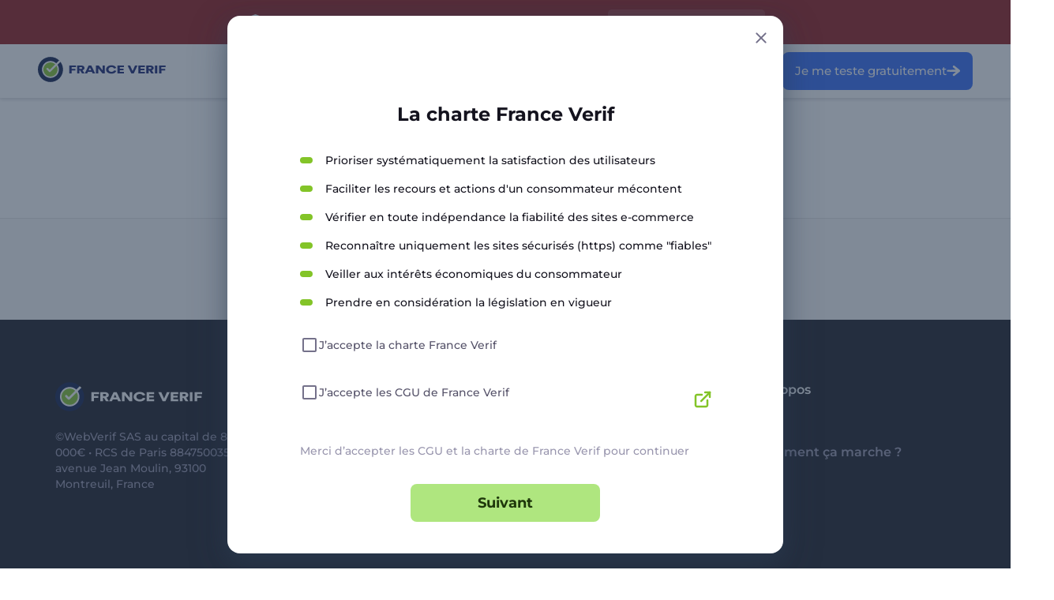

--- FILE ---
content_type: application/javascript; charset=UTF-8
request_url: https://franceverif.fr/_next/static/chunks/166.802b356a54ab9c8e.js
body_size: -2477
content:
!function(){try{var e="undefined"!=typeof window?window:"undefined"!=typeof global?global:"undefined"!=typeof self?self:{},t=(new e.Error).stack;t&&(e._sentryDebugIds=e._sentryDebugIds||{},e._sentryDebugIds[t]="0280877a-f74c-4d5a-9f8c-cc78b7cecb7f",e._sentryDebugIdIdentifier="sentry-dbid-0280877a-f74c-4d5a-9f8c-cc78b7cecb7f")}catch(e){}}();"use strict";(self.webpackChunk_N_E=self.webpackChunk_N_E||[]).push([[166],{52442:function(e,t,n){n.d(t,{o:function(){return f}});var r=n(94713),o=n(32971),i=n(18529),a=n(21841),c=n.n(a),s=n(46596).ZP.label.withConfig({componentId:"sc-14jf0ib-0"})(["width:100%;position:relative;display:flex;align-items:center;gap:12px;cursor:pointer;&.helper{padding-bottom:20px;}&:focus{outline-color:",";}&:hover{.custom-checkbox__wrap:before{content:'';position:absolute;top:50%;left:50%;transform:translate(-50%,-50%);z-index:0;width:32px;height:32px;background-color:rgba(112,178,206,0.1);border-radius:50%;}}&.checked{.custom-checkbox{border-color:",";background-color:",";}}&.error{.custom-checkbox{border-color:",";background-color:transparent;}.label-text{}.helpText{color:",";}}&.disabled{opacity:0.5;pointer-events:none;}.custom-checkbox__wrap{position:relative;padding:3px;width:24px;height:24px;}.custom-checkbox{position:relative;z-index:2;flex-shrink:0;width:18px;height:18px;display:flex;align-items:center;justify-content:center;border-radius:2px;border:2px solid ",";}.label-text{font-weight:500;",";color:",";}.helpText{margin:0;position:absolute;left:0;bottom:calc(20px - 3px);transform:translateY(100%);font-weight:500;",";color:",";-webkit-font-smoothing:antialiased;}"],function(e){return e.theme.colors.inputBorderFocusColor},function(e){return e.theme.colors.inputBorderFocusColor},function(e){return e.theme.colors.inputBorderFocusColor},function(e){return e.theme.colors.inputErrorColor},function(e){return e.theme.colors.inputErrorColor},function(e){return e.theme.colors.checkboxBorderColor},function(e){return e.theme.fonts.T1},function(e){return e.theme.colors.textSecondaryColor7},function(e){return e.theme.fonts.T3},function(e){return e.theme.colors.textLight}),u=n(48282),l=["value","onChange","error","name","label","styles","disabled","helperText","noHelperText"];function p(e,t){var n=Object.keys(e);if(Object.getOwnPropertySymbols){var r=Object.getOwnPropertySymbols(e);t&&(r=r.filter(function(t){return Object.getOwnPropertyDescriptor(e,t).enumerable})),n.push.apply(n,r)}return n}function d(e){for(var t=1;t<arguments.length;t++){var n=null!=arguments[t]?arguments[t]:{};t%2?p(Object(n),!0).forEach(function(t){(0,r.Z)(e,t,n[t])}):Object.getOwnPropertyDescriptors?Object.defineProperties(e,Object.getOwnPropertyDescriptors(n)):p(Object(n)).forEach(function(t){Object.defineProperty(e,t,Object.getOwnPropertyDescriptor(n,t))})}return e}var h=function(e){return(0,u.jsx)("svg",d(d({},e),{},{children:(0,u.jsx)("path",{d:"m5 12.415-5-5 1.5-1.5L5 9.585 12.585 2 14 3.415l-4.5 4.5-4.5 4.5Z"})}))};h.defaultProps={viewBox:"0 0 14 14",fill:"none",xmlns:"http://www.w3.org/2000/svg"};var f=function(e){var t=e.value,n=e.onChange,r=e.error,a=e.name,p=e.label,f=e.styles,m=e.disabled,x=e.helperText,g=e.noHelperText,b=void 0!==g&&g,w=(0,o.Z)(e,l),v=(0,i.useRef)();return(0,u.jsxs)(s,{onKeyPress:function(e){"Enter"===e.key&&v.current.click()},tabIndex:0,className:c()("input-checkbox",f,{error:!!r,disabled:m,checked:t,helper:!b}),children:[(0,u.jsx)("input",d({ref:v,tabIndex:-1,checked:t,type:"checkbox",className:"visibility_hidden",id:a,disabled:m,name:a,onChange:n},w)),(0,u.jsx)("div",{className:"custom-checkbox__wrap",children:(0,u.jsx)("div",{className:"custom-checkbox",children:t&&!r&&(0,u.jsx)(h,{width:14,heighe:14,fill:"#FFFFFF"})})}),p&&(0,u.jsx)("p",{className:"label-text",children:p}),(!b||r||x)&&(0,u.jsx)("p",{className:"helpText",dangerouslySetInnerHTML:{__html:r||x}})]})}},94560:function(e,t,n){n.d(t,{Y:function(){return c}});var r=n(21841),o=n.n(r);n(18529);var i=n(46596).ZP.label.withConfig({componentId:"sc-imi2y2-0"})(["width:100%;display:flex;flex-direction:column;position:relative;&.error{.helpText{color:",";}}.label-text{display:inline-block;font-weight:600;",";color:",";margin-bottom:4px;}input{width:100%;height:48px;border-radius:8px;padding:0 15px;pointer-events:auto;display:flex;font-weight:500;",";color:",";border:1px solid ",";transition:border-color 0.15s;&:focus,&:focus-visible{outline:none;padding:0 14px;border:2px solid ",";}&::placeholder{font-weight:500;",";color:",";}&:disabled{cursor:default;pointer-events:none;background-color:",";color:",";border:none;padding:0 16px;}}.end-adornment{position:absolute;right:16px;top:50%;transform:translateY(-50%);height:24px;}.helpText{margin:0;display:inline-block;min-height:20px;font-weight:500;",";color:",";-webkit-font-smoothing:antialiased;a{color:",";}}"],function(e){return e.theme.colors.inputErrorColor},function(e){return e.theme.fonts.T3},function(e){return e.theme.colors.textSecondaryColor7},function(e){return e.theme.fonts.T1},function(e){return e.theme.colors.textTitleColor2},function(e){return e.theme.colors.inputBorderColor},function(e){return e.theme.colors.inputBorderFocusColor},function(e){return e.theme.fonts.T1},function(e){return e.theme.colors.textLight},function(e){return e.theme.colors.secondaryMinorColor},function(e){return e.theme.colors.textSecondaryColor7},function(e){return e.theme.fonts.T3},function(e){return e.theme.colors.textLight},function(e){return e.theme.colors.textAccentColor}),a=n(48282),c=function(e){var t=e.type,n=void 0===t?"text":t,r=e.inputMode,c=e.value,s=e.name,u=e.label,l=e.maxLength,p=e.placeholder,d=e.styles,h=e.error,f=e.helpText,m=e.disabled,x=e.onFocus,g=e.onChange,b=e.onBlur,w=e.onPress,v=e.required,_=e.endAdornment;return(0,a.jsxs)(i,{className:o()("main-input",d,{error:!!h}),children:[u&&(0,a.jsx)("p",{className:"label-text",children:u}),(0,a.jsx)("input",{disabled:m,inputMode:void 0===r?"text":r,id:s,name:s,maxLength:l,required:v,onFocus:x,onBlur:b,onKeyPress:function(e){if(" "===e.key&&"email"===n){e.preventDefault();return}w&&w(e)},onChange:g,value:c,placeholder:p,type:n}),_&&(0,a.jsx)("span",{className:"end-adornment",children:_}),(0,a.jsx)("p",{dangerouslySetInnerHTML:{__html:h||f},className:"helpText"})]})}},20166:function(e,t,n){n.r(t),n.d(t,{default:function(){return ek}});var r=n(94713),o=n(18529),i=n(44713),a=n.n(i),c=n(21841),s=n.n(c),u=n(5338),l=n(28332),p=n.n(l),d=n(76924),h=n(42517),f=n(90227),m=n(46596),x=m.ZP.div.withConfig({componentId:"sc-w3ybx9-0"})([".delete-account__title{width:100%;margin-bottom:16px;font-weight:700;",";color:",";@media (max-width:","){",";}}.delete-account__description{width:100%;margin-bottom:32px;font-weight:500;",";color:",";}.delete-account__buttons-wrap{display:flex;flex-direction:row;align-items:center;justify-content:center;gap:12px;width:100%;@media (max-width:","){flex-direction:column-reverse;}}.passwordChangeWrapper{min-width:360px;max-width:579px;min-height:254px;background-color:#fff;display:flex;align-items:center;justify-content:center;flex-direction:column;@media (max-width:992px){max-width:unset;}}.securityPopupText{p{font-family:Montserrat;font-size:30px;font-weight:600;color:#121e6f;}}.securityPopupButtonsWrapper{& > * + *{margin-top:17px;}}.securityPopupAcceptButton,.securityPopupDeclineButton{width:304px;height:44px;display:flex;align-items:center;justify-content:center;background-color:#eb1616;border-radius:10px;cursor:pointer;transition-duration:0.25s;&:hover{background-color:#c20202;}p{font-family:Montserrat;font-size:14px;font-weight:600;color:#fff;user-select:none;}svg{width:20px;right:10px;top:0px;-webkit-transform:translateZ(0);-ms-transform:translateZ(0);transform:translateZ(0);-webkit-animation:spin 1.1s infinite linear;animation:spin 1.1s infinite linear;@keyframes spin{0%{-webkit-transform:rotate(0deg);transform:rotate(0deg);}100%{-webkit-transform:rotate(360deg);transform:rotate(360deg);}}}}.securityPopupDeclineButton{background-color:#f0f0ee;&:hover{background-color:#f7f7f5;}p{color:#8e8e8e;}}"],function(e){return e.theme.fonts.H3},function(e){return e.theme.colors.textTitleColor2},function(e){return e.theme.sizes.maxM},function(e){return e.theme.fonts.H3Mob},function(e){return e.theme.fonts.T1},function(e){return e.theme.colors.textSecondaryColor7},function(e){return e.theme.sizes.maxM}),g=n(82439),b=n(61247),w=n(13912),v=n(89314),_=n(79878),y=n(48282),C=function(e){var t,n=e.handleClose;(0,d.Z)("dashboard").t;var r=(0,o.useState)(null),i=r[0],a=r[1],c=(0,h.I0)(),s=(0,f.useRouter)(),l=(t=(0,u.Z)(p().mark(function e(){var t;return p().wrap(function(e){for(;;)switch(e.prev=e.next){case 0:return a(!0),e.next=3,(0,g.he)();case 3:(t=e.sent).code>400||t.status>400||t.error?(0,b.k)(c,"ERROR","Veuillez entrer les donn\xe9es correctes"):((0,v.T)(c,s,{redirectUrl:_.mY,notification:"info",callback:n}),(0,b.k)(c,"BLUE","Votre compte a \xe9t\xe9 supprim\xe9 avec succ\xe8s")),a(!1);case 6:case"end":return e.stop()}},e)})),function(){return t.apply(this,arguments)});return(0,y.jsxs)(x,{children:[(0,y.jsx)("h2",{className:"delete-account__title",children:"Supprimer mon compte"}),(0,y.jsx)("p",{className:"delete-account__description",children:"Si vous supprimer votre compte, toutes les informations seront perdues. \xcates-vous s\xfbr de vouloir supprimer votre compte ?"}),(0,y.jsxs)("div",{className:"delete-account__buttons-wrap",children:[(0,y.jsx)(w.ZP,{id:"delete-account",type:w.Dx.BLACK_OUTLINE,isLoading:i,onClick:l,children:"Supprimer"}),(0,y.jsx)(w.ZP,{type:w.Dx.LITE_GREEN,onClick:n,children:"Annuler"})]})]})},j=m.ZP.div.withConfig({componentId:"sc-7pdoat-0"})(["max-width:550px;margin:0 auto;display:flex;flex-direction:column;align-items:center;.popupDatapointButtonTitleContainer{h2{text-align:center;font-weight:700;",";color:",";@media (min-width:","){",";}}}.inputWrapper{width:100%;display:flex;align-items:center;justify-content:center;flex-direction:column;margin-top:32px;}.popupDatapointButton{background-color:#5a78ff;cursor:pointer;border-radius:8px;max-width:181px;transition-duration:0.25s;display:flex;align-items:center;justify-content:center;padding:4px 0;margin-left:8px;@media (hover:hover){&:hover{background-color:#121e6f;}}&.disabled{background-color:#9cb6cc;pointer-events:none;}p{font-family:Montserrat;text-align:center;font-size:13px;font-weight:700;line-height:16px;min-width:181px;max-width:181px;color:#fff;user-select:none;white-space:pre-line;margin:0;}}.logoWrapper{margin-top:13px;}.successText{p{text-align:center;margin-top:17px;}}.successMessageContainer{width:100%;.success-message__inner{max-width:480px;width:100%;margin:0 auto;}.success-message__logo{text-align:center;margin-bottom:16px;}.success-message__title{text-align:center;font-weight:700;",";color:",";margin-bottom:4px;@media (min-width:","){",";}}.success-message__descr{margin:0 auto 32px auto;max-width:410px;font-weight:500;",";color:",";text-align:center;}}"],function(e){return e.theme.fonts.H3Mob},function(e){return e.theme.colors.textTitleColor2},function(e){return e.theme.sizes.maxS},function(e){return e.theme.fonts.H3},function(e){return e.theme.fonts.H3Mob},function(e){return e.theme.colors.textTitleColor2},function(e){return e.theme.sizes.maxS},function(e){return e.theme.fonts.H3},function(e){return e.theme.fonts.T1},function(e){return e.theme.colors.textSecondaryColor7}),O=n(51322),E=n(94560);function k(e,t){(null==t||t>e.length)&&(t=e.length);for(var n=0,r=Array(t);n<t;n++)r[n]=e[n];return r}var I=function(e){var t,n,r=e.handleClose,i=e.popupData,a=(0,d.Z)("dashboard").t,c=(0,o.useState)(null),s=c[0],l=c[1],h=(0,o.useState)(null),f=h[0],m=h[1],x=(0,o.useState)(null),g=x[0],b=x[1],v=(0,o.useState)(null),_=v[0],C=v[1],I=(0,o.useState)(null),T=I[0],N=I[1],P=[function(e){return!e&&"Veuillez compl\xe9ter ce champ"},function(e){return e.length>3e3&&"".concat(i.title," incorrect")},function(e){return e.length<5&&"".concat(i.title," incorrect")}],S=(t=(0,u.Z)(p().mark(function e(t,n){return p().wrap(function(e){for(;;)switch(e.prev=e.next){case 0:return e.next=2,n(t);case 2:return e.abrupt("return",t);case 3:case"end":return e.stop()}},e)})),function(e,n){return t.apply(this,arguments)}),R=function(e,t,n){n(!1);var r,o=function(e,t){var n="undefined"!=typeof Symbol&&e[Symbol.iterator]||e["@@iterator"];if(!n){if(Array.isArray(e)||(n=function(e,t){if(e){if("string"==typeof e)return k(e,void 0);var n=Object.prototype.toString.call(e).slice(8,-1);if("Object"===n&&e.constructor&&(n=e.constructor.name),"Map"===n||"Set"===n)return Array.from(e);if("Arguments"===n||/^(?:Ui|I)nt(?:8|16|32)(?:Clamped)?Array$/.test(n))return k(e,void 0)}}(e))){n&&(e=n);var r=0,o=function(){};return{s:o,n:function(){return r>=e.length?{done:!0}:{done:!1,value:e[r++]}},e:function(e){throw e},f:o}}throw TypeError("Invalid attempt to iterate non-iterable instance.\nIn order to be iterable, non-array objects must have a [Symbol.iterator]() method.")}var i,a=!0,c=!1;return{s:function(){n=n.call(e)},n:function(){var e=n.next();return a=e.done,e},e:function(e){c=!0,i=e},f:function(){try{a||null==n.return||n.return()}finally{if(c)throw i}}}}(t);try{for(o.s();!(r=o.n()).done;){var i=(0,r.value)(e);if(i){n(i);return}}}catch(e){o.e(e)}finally{o.f()}},A=(n=(0,u.Z)(p().mark(function e(){return p().wrap(function(e){for(;;)switch(e.prev=e.next){case 0:return m(!0),e.next=3,(0,O.b)(i.domain,{datapoint:i.datapointName,text:g}).then(function(e){201===e.code||201===e.status||204===e.code||204===e.status?(m(!1),l(!0)):(C("La valeur d'entr\xe9e est incorrecte"),m(!1))}).catch(function(e){console.log(e),m(!1)});case 3:case"end":return e.stop()}},e)})),function(){return n.apply(this,arguments)});return(0,y.jsx)(j,{children:s?(0,y.jsxs)("div",{className:"successMessageContainer",children:[(0,y.jsxs)("div",{className:"success-message__inner",children:[(0,y.jsx)("div",{className:"success-message__logo",children:(0,y.jsx)("img",{width:230,height:48,src:"/images/svg/edenByFranceVerifLogo.svg",alt:"Logotype Eden by France Verif"})}),(0,y.jsx)("h2",{className:"success-message__title",children:a("shopDataPointModifyPopupSuccess")}),(0,y.jsx)("p",{className:"success-message__descr",children:a("shopDataPointModifyPopupSuccessMessage")})]}),(0,y.jsx)(w.ZP,{type:w.Dx.LITE_GREEN,width:"190px",mobileWidth:"190px",margin:"0 auto",onClick:r,children:a("shopDataPointModifyPopupSuccessButton")})]}):(0,y.jsxs)("div",{children:[(0,y.jsx)("div",{className:"popupDatapointButtonTitleContainer mainTitle",children:(0,y.jsx)("h2",{children:a("shopDataPointModifyPopupTitle")})}),(0,y.jsxs)("div",{className:"inputWrapper",children:[(0,y.jsx)(E.Y,{maxLength:3e3,typeField:"input ",value:g||"",label:"".concat(i.title),error:_,onChange:function(e){S(e.target.value,b).then(function(e){T&&R(e,P,C)})},onBlur:function(){if(""===g){C(null);return}R(g,P,C),N(!0)}}),(0,y.jsx)(w.ZP,{type:w.Dx.LITE_GREEN,width:"300px",font:"T2",margin:"24px 0 0 0",onClick:A,isLoading:f,disabled:f||!g||_,children:a("shopDataPointModifyPopupButton")})]})]})})},T=m.ZP.div.withConfig({componentId:"sc-1mgwkhh-0"})(["position:relative;.remove-item__title{width:100%;margin-bottom:16px;font-weight:700;",";color:",";@media (max-width:","){",";}}.remove-item__description{width:100%;margin-bottom:32px;font-weight:500;",";color:",";}.remove-item__buttons-wrap{display:flex;flex-direction:row;align-items:center;justify-content:center;gap:12px;width:100%;@media (max-width:","){flex-direction:column-reverse;}}"],function(e){return e.theme.fonts.H3},function(e){return e.theme.colors.textTitleColor2},function(e){return e.theme.sizes.maxM},function(e){return e.theme.fonts.H3Mob},function(e){return e.theme.fonts.T1},function(e){return e.theme.colors.textSecondaryColor7},function(e){return e.theme.sizes.maxM}),N=n(35040),P=function(e){var t,n=e.handleClose,r=e.popupData,i=(0,d.Z)("dashboard").t,a=(0,o.useState)(!1),c=a[0],s=a[1],l=(t=(0,u.Z)(p().mark(function e(){return p().wrap(function(e){for(;;)switch(e.prev=e.next){case 0:return s(!0),r.setIsFavouriteLoading(!0),r.setIsEmpty(!0),e.next=5,(0,N.m9)(r.id);case 5:204===e.sent.statusCode?r.getFavourites(12,r.searchQuery).then(function(){s(!1),r.setIsFavouriteLoading(!1),n()}):(n(),s(!1),r.setIsFavouriteLoading(!1));case 7:case"end":return e.stop()}},e)})),function(){return t.apply(this,arguments)});return(0,y.jsxs)(T,{children:[(0,y.jsx)("h2",{className:"remove-item__title",children:i("favouritesRemoveItemTitle")}),(0,y.jsx)("p",{className:"remove-item__description",children:i("favouritesRemoveItemSubtitle")}),(0,y.jsxs)("div",{className:"remove-item__buttons-wrap",children:[(0,y.jsx)(w.ZP,{type:w.Dx.BLACK_OUTLINE,onClick:l,isLoading:c,children:i("favouritesRemoveItemApply")}),(0,y.jsx)(w.ZP,{type:w.Dx.LITE_GREEN,onClick:n,disabled:c,children:i("favouritesRemoveItemKeep")})]})]})},S=m.ZP.div.withConfig({componentId:"sc-w7pgea-0"})(["position:fixed;width:100%;height:100%;top:0;left:0;z-index:100;display:flex;justify-content:center;align-items:center;opacity:0;transition-property:opacity;transition-duration:","ms;transition-timing-function:cubic-bezier(0.4,0,0.2,1);&.mounted{opacity:1;}.push-install__content{max-width:720px;}.new-card{width:100%;}.agree-search__content,.no-auth__content{max-width:704px;padding-left:16px;padding-right:16px;}.error__content,.modify-datapoint{max-width:704px;}.tutorial-bon-plans__content{max-width:704px;padding-left:0;padding-right:0;overflow-y:visible;}.turn-off-notification__content{max-width:784px;}.siteNotFound__content,.merci__content,.removeFavouriteItem__content,.boutique__content,.anti-spam__content{max-width:565px;}.email-not-match__content{max-width:650px;}.change-plans__content{@media (max-width:","){padding-left:16px;padding-right:16px;}}&.isShopReply .shop-reply__content{max-width:704px;}.shop-reply__content{max-width:565px;padding:40px 48px;@media (max-width:","){padding:32px 24px;}}.unsubscribe-review__content{max-width:605px;padding:40px 48px;@media (max-width:","){padding:32px 24px;}}.logIn__content{overflow-y:visible;max-width:none;width:auto;padding:0;.logIn__init,.logIn__logInEmail,.logIn__forgot-password,.logIn__forgot-success,.logIn__confirm-registration,.logIn__confirm-change-email,.logIn__log-out,.logIn__reset-password,.logIn__reset-success{overflow-y:scroll;max-width:704px;width:100vw;min-width:328px;padding:32px 16px;@media (min-width:","){width:calc(100vw - 48px * 2);padding:40px 48px;margin:auto;max-height:calc(var(--app-height) - 128px);display:block;}&.logIn__log-out,&.logIn__reset-password,&.logIn__reset-success{max-width:500px;}&.logIn__confirm-registration{overflow-y:visible;}}.logIn__registration{max-width:1088px;min-width:328px;width:100vw;@media (min-width:","){overflow-y:visible;width:calc(100vw - 16px * 2);}}}.result-feedback__content{background-color:",";max-width:1184px;padding:32px;@media (max-width:","){padding:16px;}}.change-active-card{max-width:500px;}&.result-modal{opacity:1;padding:0 16px;.handle{display:none !important;}> .popupContent{max-width:700px !important;width:100% !important;border-radius:4px !important;transform:translateY(0px) !important;}.popupContentInner{width:100% !important;}.fade{background:rgba(0,0,0,0.1);}.popupContentInner{margin:2px 0 !important;background:#ffffff !important;box-shadow:0 8px 10px rgba(0,0,0,0.08),0 3px 5px rgba(0,0,0,0.07),0 1px 2px rgba(0,0,0,0.04);border-radius:4px !important;}@media (max-width:992px){justify-content:center !important;}}&.merci-new-user{.handle{display:none !important;}.popupContent{width:800px !important;.popupContentInner{width:100% !important;}}@media (max-width:992px){justify-content:center !important;> .popupContent{border-radius:8px !important;}.popupContentInner{border-radius:8px !important;}}@media (max-width:800px){height:100% !important;width:100%;> .popupContent{max-width:none !important;width:100% !important;height:100% !important;border-radius:0 !important;}.popupContentInner{height:100% !important;margin:0 !important;border-radius:0 !important;}}}&.merci-gift{.popupContentInner{background:#fff !important;}.handle{display:none !important;}.popupContent{width:700px !important;.popupContentInner{width:100% !important;}}}&.turn-off-notification{padding:16px;justify-content:center !important;.handle{display:none !important;}.popupContent{max-width:784px !important;padding:0 !important;width:100% !important;border-radius:16px !important;.popupContentInner{width:100% !important;height:100%;margin:0 !important;background:"," !important;}}}&.agree-search{.agree-search-content{width:auto;}.popupContentInner{background:#fff !important;}}&.change-plans{.handle{display:none !important;}.popupContent{max-width:840px;width:auto;border-radius:10px !important;@media (max-width:860px){height:100%;min-width:100%;border-radius:0 !important;}.popupContentInner{background:#fff !important;overflow:visible;@media (max-width:","){border-radius:10px !important;}@media (max-width:860px){border-radius:0px !important;}}}}@media (max-width:","){&.change-plans{justify-content:center !important;> .popupContent{border-radius:0px;}}&.agree-search{justify-content:center !important;.agree-search-content{border-radius:8px;.handle{display:none;}}}}@media (max-width:","){opacity:1;}.handle{display:none;}.popupContent{&:not(.thunk-plan){overflow:hidden;}&.domain-feedback-content{width:auto;.popupContentInner{background-color:transparent;}}&.modify-datapoint-content{width:672px;}.popupContentInner{background:#fff !important;max-height:100%;overflow-x:hidden;@media (max-width:","){border-radius:16px;}@media (max-width:","){border-radius:0;}}@media (max-width:","){.init{height:100%;}}}.popupBanner{position:absolute;top:0;left:0;z-index:-1;}.popupContentInner{background:linear-gradient(180deg,#ffffff 8.16%,#e4ecf1 71.8%);margin:2px;width:calc(100% - 5px);border-radius:16px;height:calc(100% - 4px);overflow:scroll;}@media (max-width:","){.popupContentInner{border-radius:0;margin:0;width:100%;height:100%;}.close{display:none;}&.openContent{transform:translateY(0px);transition:0.5s;&.feedback{border-radius:0;height:100%;.handle{display:none;}.close{display:flex;height:48px;width:48px;justify-content:center;align-items:center;z-index:1;right:max(0px,env(safe-area-inset-left));top:0;}}}.handle{display:flex;height:5px;width:36px;background:#c7c7cc;border-radius:4px;position:absolute;top:6px;left:0px;right:0px;margin:auto;}}@media (max-width:768px){.agree-search-content,.upgrade-plan-content{width:100% !important;border-radius:0 !important;height:100% !important;}.agree-search-content .handle,.upgrade-plan-content .handle{display:none;}}"],function(e){return e.delay},function(e){return e.theme.sizes.maxXS},function(e){return e.theme.sizes.maxXS},function(e){return e.theme.sizes.maxM},function(e){return e.theme.sizes.maxXS},function(e){return e.theme.sizes.maxXS},function(e){return e.theme.colors.secondaryMinorColor},function(e){return e.theme.sizes.maxM},function(e){return e.theme.colors.backgroundSecondaryColor},function(e){return e.theme.sizes.maxM},function(e){return e.theme.sizes.maxM},function(e){return e.theme.sizes.maxM},function(e){return e.theme.sizes.maxM},function(e){return e.theme.sizes.maxS},function(e){return e.theme.sizes.maxM},function(e){return e.theme.sizes.maxM}),R=m.ZP.button.withConfig({componentId:"sc-w7pgea-1"})(["position:absolute;top:16px;right:16px;width:24px;height:24px;cursor:pointer;color:#74718a;&:before{content:'';position:absolute;top:50%;left:50%;width:40px;height:40px;transform:translate(-50%,-50%);transition:opacity 0.25s;}@media (hover:hover) and (pointer:fine){&:focus{outline:2px solid #83c428;}}:hover{opacity:0.7;}"]),A=m.ZP.div.withConfig({componentId:"sc-w7pgea-2"})(["position:absolute;top:0;left:0;bottom:0;right:0;background:rgba(47,64,85,0.6);"]);m.ZP.button.withConfig({componentId:"sc-w7pgea-3"})(["position:absolute;top:0;left:50%;transform:translateX(-50%);width:80px;height:20px;cursor:pointer;display:none;&:before{content:'';position:absolute;top:50%;left:50%;width:48px;height:4px;background-color:#aeabc2;transform:translate(-50%,-50%);}&:focus{outline:2px solid #83c428;}"]);var H=m.ZP.div.withConfig({componentId:"sc-w7pgea-4"})(["position:relative;background-color:",";margin:16px;min-width:328px;max-height:calc(100% - 32px);overflow-y:scroll;width:100vw;border-radius:16px;box-shadow:0 16px 48px rgba(47,64,85,0.35),0 8px 24px rgba(47,64,85,0.35);padding:32px 24px;&.change-plans-container{max-width:944px;}@media (min-width:","){padding:40px 48px;}@media (max-width:","){&.full-screen{max-height:none;width:100%;height:100%;margin:0;border-radius:0;display:flex;align-items:center;justify-content:center;overflow-y:scroll;}}& > :first-child{margin:auto;display:flex;flex-direction:column;align-items:center;justify-content:center;}"],function(e){return e.theme.colors.backgroundMainColor},function(e){return e.theme.sizes.maxXS},function(e){return e.theme.sizes.maxXS}),D=n(55295),M=m.ZP.div.withConfig({componentId:"sc-1n1rvsu-0"})([".unsubscribe-review{&__body{max-width:544px;margin:0 auto;}&__logo{text-align:center;margin-bottom:24px;}&__title{text-align:center;font-weight:700;",";color:",";@media (min-width:","){",";}}&__description{text-align:center;font-weight:500;",";color:",";margin-bottom:32px;}&__wrap{margin-bottom:32px;.item{position:relative;",";color:",";&:not(:last-child){margin-bottom:16px;}}}&__text{margin-top:8px;}}"],function(e){return e.theme.fonts.H3Mob},function(e){return e.theme.colors.textTitleColor2},function(e){return e.theme.sizes.maxS},function(e){return e.theme.fonts.H3},function(e){return e.theme.fonts.T1},function(e){return e.theme.colors.textSecondaryColor3},function(e){return e.theme.fonts.T2},function(e){return e.theme.colors.textTitleColor2}),L=n(52442),B=m.ZP.label.withConfig({componentId:"sc-8tnmgz-0"})(["width:100%;padding-bottom:20px;display:flex;flex-direction:column;position:relative;&.error{.helpText{color:",";}}textarea{font-family:",";width:100%;padding:12px 16px;resize:none;background-color:transparent;border:1px solid ",";border-radius:8px;",";color:",";&:focus,&:focus-visible{outline:none;padding:11px 15px;border:2px solid ",";}&::placeholder{font-weight:500;",";color:",";}&:disabled{cursor:default;pointer-events:none;background-color:",";color:",";border:none;padding:16px;}}.helpText{margin:0;position:absolute;left:0;bottom:calc(20px - 3px);transform:translateY(100%);font-weight:500;",";color:",";-webkit-font-smoothing:antialiased;a{color:",";}}"],function(e){return e.theme.colors.inputErrorColor},function(e){return e.theme.fonts.primaryFont},function(e){return e.theme.colors.inputBorderColor},function(e){return e.theme.fonts.T1},function(e){return e.theme.colors.textTitleColor2},function(e){return e.theme.colors.inputBorderFocusColor},function(e){return e.theme.fonts.T1},function(e){return e.theme.colors.textLight},function(e){return e.theme.colors.secondaryMinorColor},function(e){return e.theme.colors.textSecondaryColor7},function(e){return e.theme.fonts.T3},function(e){return e.theme.colors.textLight},function(e){return e.theme.colors.textAccentColor}),Z=function(e){var t=e.value,n=e.name,r=e.onChange,o=e.onBlur,i=e.className,a=e.placeholder,c=e.helpText,s=void 0===c?"":c,u=e.error,l=void 0===u?"":u;return(0,y.jsxs)(B,{className:void 0===i?"":i,children:[(0,y.jsx)("textarea",{name:void 0===n?"":n,onChange:r,onBlur:o,value:t,placeholder:void 0===a?"":a}),(l||s)&&(0,y.jsx)("p",{className:"helpText",dangerouslySetInnerHTML:{__html:l||s}})]})},F=n(89391);function z(e,t){var n=Object.keys(e);if(Object.getOwnPropertySymbols){var r=Object.getOwnPropertySymbols(e);t&&(r=r.filter(function(t){return Object.getOwnPropertyDescriptor(e,t).enumerable})),n.push.apply(n,r)}return n}function U(e){for(var t=1;t<arguments.length;t++){var n=null!=arguments[t]?arguments[t]:{};t%2?z(Object(n),!0).forEach(function(t){(0,r.Z)(e,t,n[t])}):Object.getOwnPropertyDescriptors?Object.defineProperties(e,Object.getOwnPropertyDescriptors(n)):z(Object(n)).forEach(function(t){Object.defineProperty(e,t,Object.getOwnPropertyDescriptor(n,t))})}return e}var G=function(e){return(0,y.jsxs)("svg",U(U({},e),{},{children:[(0,y.jsx)("path",{d:"M14.138 28c7.808 0 14.138-6.268 14.138-14S21.946 0 14.138 0 0 6.268 0 14s6.33 14 14.138 14Z",fill:"#29296A"}),(0,y.jsx)("path",{d:"M14.141 22.678c4.84 0 8.762-3.885 8.762-8.677s-3.923-8.677-8.762-8.677c-4.84 0-8.762 3.885-8.762 8.677s3.923 8.677 8.762 8.677Z",fill:"#83C428"}),(0,y.jsx)("path",{fillRule:"evenodd",clipRule:"evenodd",d:"M14.14 4.3c-5.406 0-9.796 4.347-9.796 9.702 0 5.353 4.39 9.7 9.796 9.7 5.407 0 9.796-4.347 9.796-9.7 0-5.355-4.39-9.701-9.796-9.701Zm0 2.05c4.265 0 7.727 3.428 7.727 7.652 0 4.223-3.462 7.65-7.727 7.65-4.265 0-7.727-3.427-7.727-7.65 0-4.224 3.462-7.653 7.727-7.653Z",fill:"#fff"}),(0,y.jsx)("path",{fillRule:"evenodd",clipRule:"evenodd",d:"M24.518 3.265 13.252 14.196l-1.724-1.675a1.237 1.237 0 0 0-1.736.016 1.208 1.208 0 0 0 .017 1.719l2.584 2.508c.477.463 1.24.463 1.717.001L26.236 5c.483-.47.49-1.239.018-1.717a1.236 1.236 0 0 0-1.736-.018Z",fill:"#fff"})]}))};G.defaultProps={viewBox:"0 0 29 28",fill:"none",xmlns:"http://www.w3.org/2000/svg"};var V=function(e){var t,n=e.handleClose,r=e.popupData,i=(0,h.I0)(),a=(0,o.useState)(null),c=a[0],s=a[1],l=(0,o.useState)(null),d=l[0],f=l[1],m=(0,o.useState)(null),x=m[0],g=m[1],v=(0,o.useState)(null),_=v[0],C=v[1],j=(0,o.useState)(""),O=j[0],E=j[1],k=[{name:"expensive",title:"C'est trop cher",value:c,onChange:s},{name:"notRelevant",title:"Je n'en ai plus besoin",value:d,onChange:f},{name:"noFunctionality",title:"Je n'ai pas trouv\xe9 la fonctionnalit\xe9 dont j'avais besoin",value:x,onChange:g},{name:"other",title:"Autre",value:_,onChange:C}],I=function(e){var t,n=e.target,o=n.checked,i=n.name,a=e.target.getAttribute("data-text"),c=(null===(t=k.find(function(e){return e.name===i}))||void 0===t?void 0:t.onChange)||null;if(c||console.log("ERROR:Unknown element name"),o){c(a);return}c(null),null==r||r.action()},T=(t=(0,u.Z)(p().mark(function e(){var t,r,o,a;return p().wrap(function(e){for(;;)switch(e.prev=e.next){case 0:if(t=!!(_&&O.length),r=!!(c||d||x),t||r){e.next=6;break}return n(),e.abrupt("return");case 6:return o={reasons:[]},c&&o.reasons.push(c),d&&o.reasons.push(d),x&&o.reasons.push(x),_&&O.length&&(o.reasons.push(_),o.text=O),e.next=13,(0,F.fM)(o);case 13:if(null!=(a=e.sent)&&a.ok){e.next=18;break}return(0,b.k)(i,"ERROR","Une erreur est survenue, votre commentaire n'a pas \xe9t\xe9 enregistr\xe9"),n(),e.abrupt("return");case 18:(0,b.k)(i,"BLUE","Merci pour votre commentaire!"),n();case 20:case"end":return e.stop()}},e)})),function(){return t.apply(this,arguments)}),N=_&&!O.length;return(0,y.jsx)(M,{children:(0,y.jsxs)("div",{className:"unsubscribe-review __body",children:[(0,y.jsx)("div",{className:"unsubscribe-review__logo",children:(0,y.jsx)(G,{width:72,height:72})}),(0,y.jsx)("div",{className:"unsubscribe-review__title",children:"Votre retour d'exp\xe9rience est pr\xe9cieux"}),(0,y.jsx)("div",{className:"unsubscribe-review__description",children:"Pourriez-vous nous aider \xe0 am\xe9liorer notre service et nous donner un commentaire sur la raison de votre d\xe9sinscription ?"}),(0,y.jsxs)("div",{className:"unsubscribe-review__wrap",children:[(0,y.jsx)("div",{className:"unsubscribe-review__list",children:k.map(function(e,t){var n=e.name,r=e.title,o=e.value;return(0,y.jsx)("div",{className:"item",children:(0,y.jsx)(L.o,{name:n,label:r,"data-text":r,value:o===r,onChange:I,noHelperText:!0})},t)})}),!!_&&(0,y.jsx)(Z,{value:O,onChange:function(e){return E(e.target.value)},placeholder:"Entrez vos commentaires",className:"unsubscribe-review__text"})]}),(0,y.jsx)(w.ZP,{type:w.Dx.LITE_GREEN,disabled:N,width:"300px",margin:"0 auto",onClick:T,children:"Annuler mon abonnement"})]})})},Y=n(64624),W=m.ZP.div.withConfig({componentId:"sc-1ktet4v-0"})(["height:100%;display:block !important;.email-not-match__body{max-width:554px;margin:0 auto;}.email-not-match__title{width:calc(100% - 15px);text-align:left;margin-bottom:24px;font-weight:700;",";color:",";@media (min-width:","){",";}}.email-not-match__content{width:100%;display:flex;align-items:center;justify-content:space-between;padding:16px 24px;border:2px solid #ca3f4b;border-radius:16px;gap:16px;margin-bottom:24px;",";@media (min-width:","){",";}svg{flex-shrink:0;}}.email-not-match__description{color:",";font-weight:500;",";margin-bottom:32px;}.email-not-match__google-button{border:2px solid #1d1e1f;border-radius:8px;padding:12px 16px 12px 24px;width:100%;height:48px;cursor:pointer;display:flex;align-items:center;justify-content:center;gap:24px;font-weight:700;font-size:18px;line-height:133%;text-align:center;color:#1d1e1f;margin:0 auto;@media (min-width:","){max-width:320px;}}"],function(e){return e.theme.fonts.H3Mob},function(e){return e.theme.colors.textTitleColor2},function(e){return e.theme.sizes.maxS},function(e){return e.theme.fonts.H3},function(e){return e.theme.fonts.T3},function(e){return e.theme.sizes.maxS},function(e){return e.theme.fonts.T1},function(e){return e.theme.colors.textSecondaryColor7},function(e){return e.theme.fonts.T1},function(e){return e.theme.sizes.maxS});function K(e,t){var n=Object.keys(e);if(Object.getOwnPropertySymbols){var r=Object.getOwnPropertySymbols(e);t&&(r=r.filter(function(t){return Object.getOwnPropertyDescriptor(e,t).enumerable})),n.push.apply(n,r)}return n}function q(e){for(var t=1;t<arguments.length;t++){var n=null!=arguments[t]?arguments[t]:{};t%2?K(Object(n),!0).forEach(function(t){(0,r.Z)(e,t,n[t])}):Object.getOwnPropertyDescriptors?Object.defineProperties(e,Object.getOwnPropertyDescriptors(n)):K(Object(n)).forEach(function(t){Object.defineProperty(e,t,Object.getOwnPropertyDescriptor(n,t))})}return e}var X=function(e){return(0,y.jsxs)("svg",q(q({},e),{},{children:[(0,y.jsx)("path",{fillRule:"evenodd",clipRule:"evenodd",d:"M17.64 9.204c0-.638-.058-1.252-.164-1.84H9v3.48h4.844a4.14 4.14 0 0 1-1.796 2.717v2.258h2.908c1.702-1.567 2.684-3.874 2.684-6.615Z",fill:"#5778C5"}),(0,y.jsx)("path",{fillRule:"evenodd",clipRule:"evenodd",d:"M9.003 17.999c2.43 0 4.468-.806 5.957-2.18L12.05 13.56c-.806.54-1.837.86-3.048.86-2.344 0-4.328-1.584-5.035-3.711H.96v2.332a8.996 8.996 0 0 0 8.042 4.958Z",fill:"#3BAD49"}),(0,y.jsx)("path",{fillRule:"evenodd",clipRule:"evenodd",d:"M3.964 10.71A5.41 5.41 0 0 1 3.682 9c0-.592.102-1.17.282-1.71V4.96H.957A8.996 8.996 0 0 0 0 9.001c0 1.452.348 2.827.957 4.041l3.007-2.331Z",fill:"#F6B60B"}),(0,y.jsx)("path",{fillRule:"evenodd",clipRule:"evenodd",d:"M9.002 3.58c1.32 0 2.507.454 3.44 1.345l2.581-2.581C13.465.892 11.427 0 9.002 0A8.996 8.996 0 0 0 .959 4.958L3.966 7.29c.707-2.127 2.691-3.71 5.036-3.71Z",fill:"#EB3131"})]}))};X.defaultProps={viewBox:"0 0 18 18",fill:"none",xmlns:"http://www.w3.org/2000/svg"};var J=function(e){var t=e.popupData;(0,d.Z)("email-anti-spam").t;var n=(0,h.v9)(Y.Hi);return(0,y.jsx)(W,{children:(0,y.jsxs)("div",{className:"email-not-match__body",children:[(0,y.jsx)("h4",{className:"email-not-match__title",children:"Petit souci de connexion \xe0 votre boite mail"}),(0,y.jsxs)("div",{className:"email-not-match__content",children:[(0,y.jsxs)("svg",{width:"52px",height:"52px",fill:"#ca3f4b",viewBox:"0 0 81 80",xmlns:"http://www.w3.org/2000/svg",children:[(0,y.jsx)("ellipse",{cx:"40.2286",cy:"40",rx:"40.2286",ry:"40"}),(0,y.jsx)("path",{fillRule:"evenodd",clipRule:"evenodd",d:"M52.2731 27.7226C51.1431 26.5925 49.3108 26.5925 48.1808 27.7226L39.996 35.9073L31.812 27.7233C30.682 26.5932 28.8497 26.5932 27.7197 27.7233C26.5896 28.8534 26.5896 30.6856 27.7197 31.8157L35.9037 39.9996L27.719 48.1843C26.5889 49.3144 26.5889 51.1466 27.719 52.2767C28.849 53.4068 30.6812 53.4068 31.8113 52.2767L39.996 44.092L48.1815 52.2774C49.3116 53.4075 51.1438 53.4075 52.2738 52.2774C53.4039 51.1474 53.4039 49.3152 52.2738 48.1851L44.0884 39.9996L52.2731 31.8149C53.4032 30.6848 53.4032 28.8526 52.2731 27.7226Z",fill:"white"}),(0,y.jsx)("path",{fillRule:"evenodd",clipRule:"evenodd",d:"M40.2286 66C54.67 66 66.3772 54.3594 66.3772 40C66.3772 25.6406 54.67 14 40.2286 14C25.7871 14 14.08 25.6406 14.08 40C14.08 54.3594 25.7871 66 40.2286 66ZM40.2286 69C56.3364 69 69.3943 56.0163 69.3943 40C69.3943 23.9837 56.3364 11 40.2286 11C24.1208 11 11.0629 23.9837 11.0629 40C11.0629 56.0163 24.1208 69 40.2286 69Z",fill:"white",fillOpacity:"0.7"})]}),(0,y.jsxs)("p",{children:["V\xe9rifiez que vous vous connectez bien \xe0 la boite mail"," ",(0,y.jsxs)("b",{children:[null==n?void 0:n.email,"."]}),". Si vous vous connectez \xe0 une autre boite mail cela ne fonctionnera pas"]})]}),(0,y.jsxs)("p",{className:"email-not-match__description",children:['Cliquez sur le bouton "S’inscrire avec Google" et connectez-vous \xe0 votre compte ',(0,y.jsxs)("b",{children:[null==n?void 0:n.email,"."]})," (si vous n'\xeates pas encore connect\xe9)"]}),(0,y.jsxs)("button",{type:"button",className:"email-not-match__google-button",onClick:t.onAuthorize,children:[(0,y.jsx)(X,{width:18,height:18}),"S’inscrire avec Google"]})]})})};function Q(e,t){var n=Object.keys(e);if(Object.getOwnPropertySymbols){var r=Object.getOwnPropertySymbols(e);t&&(r=r.filter(function(t){return Object.getOwnPropertyDescriptor(e,t).enumerable})),n.push.apply(n,r)}return n}function $(e){for(var t=1;t<arguments.length;t++){var n=null!=arguments[t]?arguments[t]:{};t%2?Q(Object(n),!0).forEach(function(t){(0,r.Z)(e,t,n[t])}):Object.getOwnPropertyDescriptors?Object.defineProperties(e,Object.getOwnPropertyDescriptors(n)):Q(Object(n)).forEach(function(t){Object.defineProperty(e,t,Object.getOwnPropertyDescriptor(n,t))})}return e}var ee=function(e){return(0,y.jsx)("svg",$($({},e),{},{children:(0,y.jsx)("path",{d:"M18.299 5.709a.996.996 0 0 0-1.41 0l-4.89 4.88-4.89-4.89a.996.996 0 1 0-1.41 1.41l4.89 4.89-4.89 4.89a.996.996 0 1 0 1.41 1.41l4.89-4.89 4.89 4.89a.996.996 0 1 0 1.41-1.41l-4.89-4.89 4.89-4.89c.38-.38.38-1.02 0-1.4Z"})}))};ee.defaultProps={width:"24",height:"24",xmlns:"http://www.w3.org/2000/svg"};var et=a()(function(){return n.e(1731).then(n.bind(n,91731)).then(function(e){return e.ConfirmEmail})},{loadableGenerated:{webpack:function(){return[91731]}}}),en=a()(function(){return Promise.all([n.e(8694),n.e(8946)]).then(n.bind(n,58946))},{loadableGenerated:{webpack:function(){return[58946]}}}),er=a()(function(){return n.e(8575).then(n.bind(n,8575))},{loadableGenerated:{webpack:function(){return[8575]}}}),eo=a()(function(){return n.e(7952).then(n.bind(n,37952))},{loadableGenerated:{webpack:function(){return[37952]}}}),ei=a()(function(){return n.e(1044).then(n.bind(n,71044))},{loadableGenerated:{webpack:function(){return[71044]}}}),ea=a()(function(){return n.e(4993).then(n.bind(n,84993))},{loadableGenerated:{webpack:function(){return[84993]}}}),ec=a()(function(){return Promise.all([n.e(356),n.e(4757),n.e(5157)]).then(n.bind(n,35157)).then(function(e){return e.LogIn})},{loadableGenerated:{webpack:function(){return[35157]}}}),es=a()(function(){return n.e(365).then(n.bind(n,40365)).then(function(e){return e.AgreeSearch})},{loadableGenerated:{webpack:function(){return[40365]}}}),eu=a()(function(){return n.e(7375).then(n.bind(n,77375)).then(function(e){return e.MerciPopup})},{loadableGenerated:{webpack:function(){return[77375]}}}),el=a()(function(){return n.e(8659).then(n.bind(n,88659)).then(function(e){return e.MerciWithGift})},{loadableGenerated:{webpack:function(){return[88659]}}}),ep=a()(function(){return n.e(2607).then(n.bind(n,62607)).then(function(e){return e.MerciPopupForNewUser})},{loadableGenerated:{webpack:function(){return[62607]}}}),ed=a()(function(){return Promise.all([n.e(8152),n.e(4885),n.e(5583),n.e(3553)]).then(n.bind(n,53553)).then(function(e){return e.PopupForShop})},{loadableGenerated:{webpack:function(){return[53553]}}}),eh=a()(function(){return Promise.all([n.e(4885),n.e(6279),n.e(5335),n.e(2098),n.e(8733),n.e(9521)]).then(n.bind(n,62401)).then(function(e){return e.shopFeedbacksPopup})},{loadableGenerated:{webpack:function(){return[62401]}}}),ef=a()(function(){return Promise.all([n.e(4885),n.e(5335),n.e(9716),n.e(2098),n.e(6399)]).then(n.bind(n,56399)).then(function(e){return e.ChangePlans})},{loadableGenerated:{webpack:function(){return[56399]}}}),em=a()(function(){return n.e(9436).then(n.bind(n,19436)).then(function(e){return e.BoutiquePopups})},{loadableGenerated:{webpack:function(){return[19436]}}}),ex=a()(function(){return n.e(203).then(n.bind(n,70203)).then(function(e){return e.ForResultModal})},{loadableGenerated:{webpack:function(){return[70203]}}}),eg=a()(function(){return n.e(1681).then(n.bind(n,31681)).then(function(e){return e.BonPlansTutorial})},{loadableGenerated:{webpack:function(){return[31681]}}}),eb=a()(function(){return n.e(395).then(n.bind(n,60395)).then(function(e){return e.TurnOffNotification})},{loadableGenerated:{webpack:function(){return[60395]}}}),ew=a()(function(){return n.e(4560).then(n.bind(n,24560)).then(function(e){return e.PushInstall})},{loadableGenerated:{webpack:function(){return[24560]}}}),ev=a()(function(){return n.e(9559).then(n.bind(n,49559)).then(function(e){return e.NoAuth})},{ssr:!1,loadableGenerated:{webpack:function(){return[49559]}}}),e_=a()(function(){return n.e(5676).then(n.bind(n,75676)).then(function(e){return e.AntiSpamModal})},{loadableGenerated:{webpack:function(){return[75676]}}}),ey={fullScreen:[D.H.PUSH_INSTALL,D.H.LOG_IN,D.H.RESULT_FEEDBACK,D.H.CHANGE_ACTIVE_CARD,D.H.CHANGE_PLANS_CONTAINER,D.H.CHANGE_PLANS,D.H.EMAIL_NOT_MATCH],centerScreen:[D.H.FEEDBACK,D.H.CONFIRM_EMAIL,D.H.DOMAIN_FEEDBACK,D.H.NOT_ECOMERCE,D.H.SITE_NOT_FOUND,D.H.PASSWORD_CHANGE,D.H.REMOVE_FAVOURITE,D.H.AGREE_SEARCH,D.H.RESULT_FEEDBACK,D.H.MERCY,D.H.MERCY_NEW_USER,D.H.MERCY_GIFT,D.H.SHOP_REPLY,D.H.MODIFY_DATAPOINT,D.H.BOUTIQUE,D.H.RESULT_MODAL,D.H.TUTORIAL_BON_PLANS,D.H.TURN_OF_NOTIFICATION,D.H.UNSUBSCRIBE_REVIEW,D.H.ANTI_SPAM]},eC=[D.H.UNSUBSCRIBE_REVIEW],ej=[D.H.UNSUBSCRIBE_REVIEW],eO=["edit-contact"],eE=function(e,t,n,r,o,i,a){switch(e){case D.H.ANTI_SPAM:return(0,y.jsx)(e_,{popupData:t,handleClose:n});case D.H.EMAIL_NOT_MATCH:return(0,y.jsx)(J,{popupData:t,handleClose:n});case D.H.PUSH_INSTALL:return(0,y.jsx)(ew,{popupData:t,handlerClose:n});case D.H.MERCY:return(0,y.jsx)(eu,{handleClose:n,popupContainerRef:r});case D.H.NOT_ECOMERCE:return(0,y.jsx)(ei,{handleClose:n});case D.H.SITE_NOT_FOUND:return(0,y.jsx)(er,{handleClose:n});case D.H.RESULT_FEEDBACK:return(0,y.jsx)(ed,{handleClose:n,popupContainerRef:r});case D.H.CONFIRM_EMAIL:return(0,y.jsx)(et,{handleClose:n,data:t});case D.H.LOG_IN:return(0,y.jsx)(ec,{handleClose:n,popupData:t,controller:o,popupContainerRef:r});case D.H.AGREE_SEARCH:return(0,y.jsx)(es,{handleClose:n,popupData:t});case D.H.NO_AUTH:return(0,y.jsx)(ev,{handleClose:n,popupData:t});case D.H.TUTORIAL_BON_PLANS:return(0,y.jsx)(eg,{handleClose:n,popupContainerRef:r,popupData:t,fadeRef:a});case D.H.REMOVE_FAVOURITE:return(0,y.jsx)(P,{handleClose:n,popupData:t,controller:o,popupContainerRef:r});case D.H.TURN_OF_NOTIFICATION:return(0,y.jsx)(eb,{popupData:t,popupContainerRef:r,handleClose:n});case D.H.UNSUBSCRIBE_REVIEW:return(0,y.jsx)(V,{popupData:t,handleClose:n});case D.H.SHOP_REPLY:return(0,y.jsx)(eh,{handleClose:n,popupContainerRef:r,popupData:t});case D.H.PASSWORD_CHANGE:return(0,y.jsx)(C,{handleClose:n,popupData:t,controller:o,popupContainerRef:r});case D.H.MODIFY_DATAPOINT:return(0,y.jsx)(I,{handleClose:n,popupContainerRef:r,popupData:t});case D.H.CHANGE_PLANS:return(0,y.jsx)(ef,{handleClose:n,popupContainerRef:r,popupData:t,fadeRef:a});case D.H.BOUTIQUE:return(0,y.jsx)(em,{handleClose:n,popupContainerRef:r,popupData:t});case"feedback":return(0,y.jsx)(en,{popupData:t,handleClose:n});case"domain-feedback":return(0,y.jsx)(en,{domain:!0,popupData:t,handleClose:n,popupContainerRef:r});case"merci-new-user":return(0,y.jsx)(ep,{handleClose:n,popupContainerRef:r,data:t});case"merci-gift":return(0,y.jsx)(el,{handleClose:n,popupContainerRef:r});case"result-modal":return(0,y.jsx)(ex,{handleClose:n,popupContainerRef:r,popupData:t,setTriggerForClose:i,fadeRef:a});default:return(0,y.jsx)(ea,{handleClose:n})}},ek=function(e){var t,n=e.handleClose,r=e.open,i=e.popupType,a=e.popupData,c=e.controller,u=e.setTriggerForClose,l=e.className,p=e.delay,d=(0,o.useRef)(),h=(0,o.useRef)(null);if("installExtension"===i)return(0,y.jsx)(eo,{openExtensionHandler:n});if("certificationLanding"===i)return(0,y.jsx)(eo,{openExtensionHandler:n,isCertificationLanding:!0});var f=s()("".concat(i,"__content"),{openContent:r,error__content:!D.H[i],"full-screen":ey.fullScreen.includes(i)||eO.includes(null==a?void 0:a.page),"center-screen":ey.centerScreen.includes(i),"change-plans-container":(null==a?void 0:a.class)&&(null==a?void 0:a.class)==="change-plans-container","change-active-card":(null==a?void 0:a.class)&&(null==a?void 0:a.class)==="change-active-card","new-card":(null==a?void 0:a.class)&&(null==a?void 0:a.class)==="new-card","logIn-confirm-registration":null==a||null===(t=a.page)||void 0===t?void 0:t.includes("confirm-registration")}),m=!eC.includes(i);return(0,y.jsxs)(S,{className:s()(i,l,{isShopReply:(null==a?void 0:a.page)==="reply"||(null==a?void 0:a.page)==="re-reply"}),delay:p,children:[(0,y.jsx)(A,{className:"fade",onClick:function(){ej.includes(i)||n()},ref:h}),(0,y.jsxs)(H,{ref:d,className:f,children:[eE(i,a,n,d,c,u,h),m&&(0,y.jsx)(R,{tabIndex:0,"aria-label":"Close button",className:"close-button",onClick:n,children:(0,y.jsx)(ee,{width:24,height:24,fill:"currentColor"})})]})]})}},55295:function(e,t,n){n.d(t,{H:function(){return r}});var r={FEEDBACK:"feedback",CONFIRM_EMAIL:"confirm-email",DOMAIN_FEEDBACK:"domain-feedback",NOT_ECOMERCE:"notEcomerce",SITE_NOT_FOUND:"siteNotFound",LOG_IN:"logIn",PASSWORD_CHANGE:"passwordChange",REMOVE_FAVOURITE:"removeFavouriteItem",AGREE_SEARCH:"agree-search",RESULT_FEEDBACK:"result-feedback",MERCY:"merci",MERCY_NEW_USER:"merci-new-user",MERCY_GIFT:"merci-gift'",SHOP_REPLY:"shop-reply",MODIFY_DATAPOINT:"modify-datapoint",CHANGE_PLANS:"change-plans",BOUTIQUE:"boutique",RESULT_MODAL:"result-modal",TUTORIAL_BON_PLANS:"tutorial-bon-plans",TURN_OF_NOTIFICATION:"turn-off-notification",PUSH_INSTALL:"push-install",NO_AUTH:"no-auth",CHANGE_ACTIVE_CARD:"change-active-card",CHANGE_PLANS_CONTAINER:"change-plans-container",UNSUBSCRIBE_REVIEW:"unsubscribe-review",ANTI_SPAM:"anti-spam",EMAIL_NOT_MATCH:"email-not-match"}},35040:function(e,t,n){n.d(t,{c6:function(){return x},cW:function(){return b},m9:function(){return g}});var r,o,i,a=n(94713),c=n(5338),s=n(28332),u=n.n(s),l=n(33864),p=n(51153),d=n(67690),h=n(38575);function f(e,t){var n=Object.keys(e);if(Object.getOwnPropertySymbols){var r=Object.getOwnPropertySymbols(e);t&&(r=r.filter(function(t){return Object.getOwnPropertyDescriptor(e,t).enumerable})),n.push.apply(n,r)}return n}function m(e){for(var t=1;t<arguments.length;t++){var n=null!=arguments[t]?arguments[t]:{};t%2?f(Object(n),!0).forEach(function(t){(0,a.Z)(e,t,n[t])}):Object.getOwnPropertyDescriptors?Object.defineProperties(e,Object.getOwnPropertyDescriptors(n)):f(Object(n)).forEach(function(t){Object.defineProperty(e,t,Object.getOwnPropertyDescriptor(n,t))})}return e}var x=(r=(0,c.Z)(u().mark(function e(){var t,n,r,o,i,a,s,f,x=arguments;return u().wrap(function(e){for(;;)switch(e.prev=e.next){case 0:return r=x.length>0&&void 0!==x[0]?x[0]:1,o=x.length>1&&void 0!==x[1]?x[1]:9,i=x.length>2&&void 0!==x[2]?x[2]:"",a=function(){var e=(0,c.Z)(u().mark(function e(){return u().wrap(function(e){for(;;)switch(e.prev=e.next){case 0:return e.abrupt("return",(0,l.Z)("".concat(p.T,"/eden/user/me/favorite?page=").concat(r,"&limit=").concat(o).concat(i?"&search=".concat(i):""),{retryOn:[500],retries:3,method:"GET",headers:m(m({},d.globalHeaders),{},{Authorization:"Bearer ".concat((0,h.r)())})}).then(function(e){return e}).catch(function(e){return{error:!0,message:e}}));case 1:case"end":return e.stop()}},e)}));return function(){return e.apply(this,arguments)}}(),e.next=6,a();case 6:if(!((s=e.sent)&&(null!==(t=s)&&void 0!==t&&t.aborted||null!==(n=s)&&void 0!==n&&n.error))){e.next=9;break}return e.abrupt("return",s);case 9:return f=s.status,e.next=12,s.json();case 12:return s=e.sent,e.abrupt("return",m(m({},s),{},{statusCode:f}));case 14:case"end":return e.stop()}},e)})),function(){return r.apply(this,arguments)}),g=(o=(0,c.Z)(u().mark(function e(t){var n,r,o,i,a;return u().wrap(function(e){for(;;)switch(e.prev=e.next){case 0:return o=function(){var e=(0,c.Z)(u().mark(function e(){return u().wrap(function(e){for(;;)switch(e.prev=e.next){case 0:return e.abrupt("return",(0,l.Z)("".concat(p.T,"/eden/user/me/favorite/").concat(t),{retryOn:[500],retries:3,method:"DELETE",headers:m({Authorization:"Bearer ".concat(localStorage.token)},d.globalHeaders)}).then(function(e){return e}).catch(function(e){return{error:!0,message:e}}));case 1:case"end":return e.stop()}},e)}));return function(){return e.apply(this,arguments)}}(),e.next=3,o();case 3:if(!((i=e.sent)&&(null!==(n=i)&&void 0!==n&&n.aborted||null!==(r=i)&&void 0!==r&&r.error))){e.next=6;break}return e.abrupt("return",i);case 6:if(!(204!==(a=i.status))){e.next=13;break}return e.next=10,i.json();case 10:e.t0=e.sent,e.next=14;break;case 13:e.t0={};case 14:return i=e.t0,e.abrupt("return",m(m({},i),{},{statusCode:a}));case 16:case"end":return e.stop()}},e)})),function(e){return o.apply(this,arguments)}),b=(i=(0,c.Z)(u().mark(function e(t,n){var r,o,i,a,s;return u().wrap(function(e){for(;;)switch(e.prev=e.next){case 0:return i=function(){var e=(0,c.Z)(u().mark(function e(){return u().wrap(function(e){for(;;)switch(e.prev=e.next){case 0:return e.abrupt("return",(0,l.Z)("".concat(p.T,"/eden/user/me/favorite/").concat(t),{retryOn:[500],retries:3,body:JSON.stringify({areNotificationsDisabledByUser:n}),method:"PATCH",headers:m({Authorization:"Bearer ".concat(localStorage.token)},d.globalHeaders)}).then(function(e){return e}).catch(function(e){return{error:!0,message:e}}));case 1:case"end":return e.stop()}},e)}));return function(){return e.apply(this,arguments)}}(),e.next=3,i();case 3:if(!((a=e.sent)&&(null!==(r=a)&&void 0!==r&&r.aborted||null!==(o=a)&&void 0!==o&&o.error))){e.next=6;break}return e.abrupt("return",a);case 6:if(!(204!==(s=a.status))){e.next=13;break}return e.next=10,a.json();case 10:e.t0=e.sent,e.next=14;break;case 13:e.t0={};case 14:return a=e.t0,e.abrupt("return",m(m({},a),{},{statusCode:s}));case 16:case"end":return e.stop()}},e)})),function(e,t){return i.apply(this,arguments)})},51322:function(e,t,n){n.d(t,{b:function(){return m},v:function(){return f}});var r,o,i=n(94713),a=n(5338),c=n(28332),s=n.n(c),u=n(33864),l=n(51153),p=n(67690);function d(e,t){var n=Object.keys(e);if(Object.getOwnPropertySymbols){var r=Object.getOwnPropertySymbols(e);t&&(r=r.filter(function(t){return Object.getOwnPropertyDescriptor(e,t).enumerable})),n.push.apply(n,r)}return n}function h(e){for(var t=1;t<arguments.length;t++){var n=null!=arguments[t]?arguments[t]:{};t%2?d(Object(n),!0).forEach(function(t){(0,i.Z)(e,t,n[t])}):Object.getOwnPropertyDescriptors?Object.defineProperties(e,Object.getOwnPropertyDescriptors(n)):d(Object(n)).forEach(function(t){Object.defineProperty(e,t,Object.getOwnPropertyDescriptor(n,t))})}return e}var f=(r=(0,a.Z)(s().mark(function e(t){var n,r,o,i,c;return s().wrap(function(e){for(;;)switch(e.prev=e.next){case 0:return o=function(){var e=(0,a.Z)(s().mark(function e(){return s().wrap(function(e){for(;;)switch(e.prev=e.next){case 0:return e.abrupt("return",(0,u.Z)("".concat(l.T,"/users/me/shops/").concat(t,"/datapoints"),{retryOn:[500],retries:3,method:"GET",headers:h({Authorization:"Bearer ".concat(localStorage.token)},p.globalHeaders)}).then(function(e){return e}).catch(function(e){return{error:!0,message:e}}));case 1:case"end":return e.stop()}},e)}));return function(){return e.apply(this,arguments)}}(),e.next=3,o();case 3:if(!((i=e.sent)&&(null!==(n=i)&&void 0!==n&&n.error||(null===(r=i)||void 0===r?void 0:r.status)>=500))){e.next=6;break}return e.abrupt("return",i);case 6:return c=i.status,e.next=9,i.json();case 9:return i=e.sent,e.abrupt("return",h(h({},i),{},{code:c}));case 11:case"end":return e.stop()}},e)})),function(e){return r.apply(this,arguments)}),m=(o=(0,a.Z)(s().mark(function e(t,n){var r,o,i,c;return s().wrap(function(e){for(;;)switch(e.prev=e.next){case 0:return o=function(){var e=(0,a.Z)(s().mark(function e(){return s().wrap(function(e){for(;;)switch(e.prev=e.next){case 0:return e.abrupt("return",(0,u.Z)("".concat(l.T,"/users/me/shops/").concat(t,"/datapoints/edit-request"),{retryOn:[500],retries:3,method:"POST",headers:h({Authorization:"Bearer ".concat(localStorage.token)},p.globalHeaders),body:JSON.stringify(n)}).then(function(e){return e}).catch(function(e){return{error:!0,message:e}}));case 1:case"end":return e.stop()}},e)}));return function(){return e.apply(this,arguments)}}(),e.next=3,o();case 3:if(!((i=e.sent)&&null!==(r=i)&&void 0!==r&&r.error)){e.next=6;break}return e.abrupt("return",i);case 6:return c=i.status,e.prev=7,e.next=10,i.json();case 10:i=e.sent,e.next=16;break;case 13:e.prev=13,e.t0=e.catch(7),i={};case 16:return e.abrupt("return",h(h({},i),{},{code:c}));case 17:case"end":return e.stop()}},e,null,[[7,13]])})),function(e,t){return o.apply(this,arguments)})}}]);